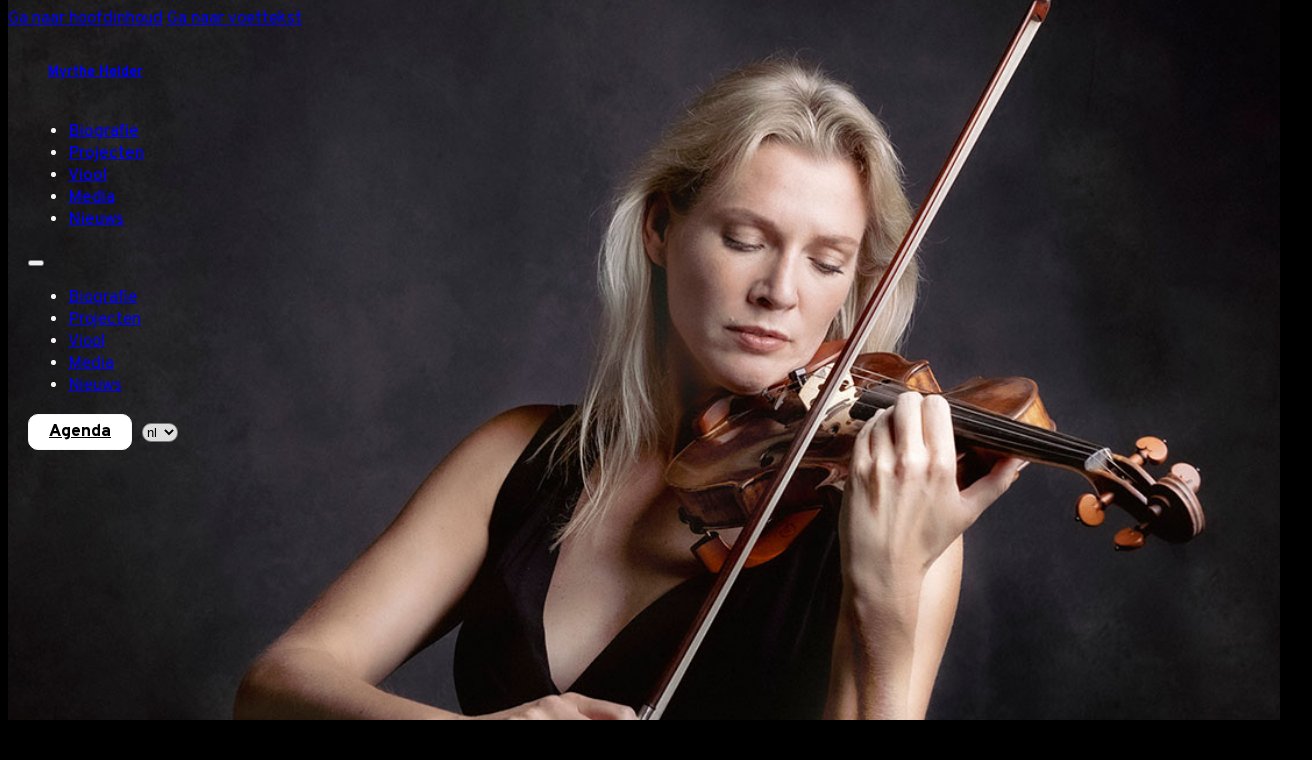

--- FILE ---
content_type: text/html; charset=UTF-8
request_url: https://www.myrthehelder.nl/
body_size: 9377
content:
<!DOCTYPE html>
<html lang="nl-NL">
<head>
<meta charset="UTF-8">
<meta name="viewport" content="width=device-width, initial-scale=1">
<title>Myrthe Helder</title>
<meta name='robots' content='max-image-preview:large' />
<link rel="alternate" href="https://www.myrthehelder.nl/" hreflang="nl" />
<link rel="alternate" href="https://www.myrthehelder.nl/en/home-english/" hreflang="en" />
<link rel='dns-prefetch' href='//fonts.googleapis.com' />
<link rel="alternate" type="application/rss+xml" title="Myrthe Helder &raquo; feed" href="https://www.myrthehelder.nl/feed/" />
<link rel="alternate" type="application/rss+xml" title="Myrthe Helder &raquo; reacties feed" href="https://www.myrthehelder.nl/comments/feed/" />
<link rel="alternate" title="oEmbed (JSON)" type="application/json+oembed" href="https://www.myrthehelder.nl/wp-json/oembed/1.0/embed?url=https%3A%2F%2Fwww.myrthehelder.nl%2F&#038;lang=nl" />
<link rel="alternate" title="oEmbed (XML)" type="text/xml+oembed" href="https://www.myrthehelder.nl/wp-json/oembed/1.0/embed?url=https%3A%2F%2Fwww.myrthehelder.nl%2F&#038;format=xml&#038;lang=nl" />
<link rel="preconnect" href="https://fonts.gstatic.com/" crossorigin><style id='wp-img-auto-sizes-contain-inline-css'>
img:is([sizes=auto i],[sizes^="auto," i]){contain-intrinsic-size:3000px 1500px}
/*# sourceURL=wp-img-auto-sizes-contain-inline-css */
</style>
<style id='wp-emoji-styles-inline-css'>

	img.wp-smiley, img.emoji {
		display: inline !important;
		border: none !important;
		box-shadow: none !important;
		height: 1em !important;
		width: 1em !important;
		margin: 0 0.07em !important;
		vertical-align: -0.1em !important;
		background: none !important;
		padding: 0 !important;
	}
/*# sourceURL=wp-emoji-styles-inline-css */
</style>
<style id='classic-theme-styles-inline-css'>
/*! This file is auto-generated */
.wp-block-button__link{color:#fff;background-color:#32373c;border-radius:9999px;box-shadow:none;text-decoration:none;padding:calc(.667em + 2px) calc(1.333em + 2px);font-size:1.125em}.wp-block-file__button{background:#32373c;color:#fff;text-decoration:none}
/*# sourceURL=/wp-includes/css/classic-themes.min.css */
</style>
<link rel='stylesheet' id='mc4wp-form-themes-css' href='https://www.myrthehelder.nl/wp-content/plugins/mailchimp-for-wp/assets/css/form-themes.css?ver=4.10.9' media='all' />
<link rel='stylesheet' id='bricks-frontend-css' href='https://www.myrthehelder.nl/wp-content/themes/bricks/assets/css/frontend-layer.min.css?ver=1762783402' media='all' />
<link rel='stylesheet' id='bricks-polylang-css' href='https://www.myrthehelder.nl/wp-content/themes/bricks/assets/css/integrations/polylang.min.css?ver=1762783402' media='all' />
<style id='bricks-frontend-inline-inline-css'>
:root {} body {font-family: "Overpass"; font-size: 17px; color: var(--bricks-color-250cd1)} .brx-boxed {max-width: 94%} .brx-boxed #brx-header.brx-sticky {max-width: 94%; margin-left: auto; margin-right: auto} html {background-color: var(--bricks-color-kjokal)} body {background: none}:root {--bricks-color-917681: #f5f5f5;--bricks-color-071d6a: #e0e0e0;--bricks-color-cf5d23: #9e9e9e;--bricks-color-098037: #616161;--bricks-color-cc4426: #424242;--bricks-color-250cd1: #212121;--bricks-color-779911: #ffeb3b;--bricks-color-97efb6: #ffc107;--bricks-color-c0d4e4: #ff9800;--bricks-color-a9a390: #ff5722;--bricks-color-18d907: #f44336;--bricks-color-2bc802: #9c27b0;--bricks-color-5398ab: #2196f3;--bricks-color-448209: #03a9f4;--bricks-color-b6915f: #81D4FA;--bricks-color-e2252f: #4caf50;--bricks-color-4e760a: #8bc34a;--bricks-color-2c7bb9: #cddc39;--bricks-color-jufiyx: #ffffff;--bricks-color-kjokal: #000000;}#brxe-tkqmyl {margin-left: 20px}@media (max-width: 767px) {#brxe-tkqmyl {margin-left: 0}}#brxe-ukeamm {display: flex; flex-direction: row; align-items: center}@layer bricks {@media (max-width: 767px) {#brxe-tljgfp .bricks-nav-menu-wrapper { display: none; }#brxe-tljgfp .bricks-mobile-menu-toggle { display: block; }}}#brxe-tljgfp .bricks-nav-menu {flex-direction: row}#brxe-tljgfp .bricks-nav-menu > li > a {font-weight: 500}#brxe-tljgfp .bricks-nav-menu > li > .brx-submenu-toggle > * {font-weight: 500}#brxe-tljgfp .bricks-nav-menu .current-menu-item > a {text-decoration: underline}#brxe-tljgfp .bricks-nav-menu .current-menu-item > .brx-submenu-toggle > * {text-decoration: underline}#brxe-tljgfp .bricks-nav-menu > .current-menu-parent > a {text-decoration: underline}#brxe-tljgfp .bricks-nav-menu > .current-menu-parent > .brx-submenu-toggle > * {text-decoration: underline}#brxe-tljgfp .bricks-nav-menu > .current-menu-ancestor > a {text-decoration: underline}#brxe-tljgfp .bricks-nav-menu > .current-menu-ancestor > .brx-submenu-toggle > * {text-decoration: underline}@media (max-width: 991px) {#brxe-tljgfp .bricks-nav-menu > li {margin-right: 10px; margin-left: 10px}}@media (max-width: 767px) {#brxe-tljgfp .bricks-mobile-menu-wrapper {justify-content: center; width: 100vw; align-items: center; text-align: center}#brxe-tljgfp .bricks-mobile-menu-toggle {color: var(--bricks-color-jufiyx)}#brxe-tljgfp .bricks-mobile-menu-wrapper:before {background-color: var(--bricks-color-5398ab)}#brxe-tljgfp .bricks-mobile-menu > li > a {color: #ffffff; text-transform: capitalize; font-family: "Poppins"; font-weight: 600; font-size: 20px}#brxe-tljgfp .bricks-mobile-menu > li > .brx-submenu-toggle > * {color: #ffffff; text-transform: capitalize; font-family: "Poppins"; font-weight: 600; font-size: 20px}#brxe-tljgfp .bricks-mobile-menu [aria-current="page"] {color: #072027}#brxe-tljgfp .bricks-mobile-menu [aria-current="page"] + button {color: #072027}#brxe-tljgfp .bricks-mobile-menu > .current-menu-item > a {color: #072027}#brxe-tljgfp .bricks-mobile-menu > .current-menu-parent > a {color: #072027}#brxe-tljgfp .bricks-mobile-menu > .current-menu-item > .brx-submenu-toggle > * {color: #072027}#brxe-tljgfp .bricks-mobile-menu > .current-menu-parent > .brx-submenu-toggle > * {color: #072027}#brxe-tljgfp .bricks-mobile-menu-wrapper .brx-submenu-toggle {justify-content: center}#brxe-tljgfp .bricks-mobile-menu-wrapper a {width: auto}#brxe-tljgfp {margin-right: 20px; margin-left: 0; display: none}}#brxe-hkpuvt {padding-top: 6px; padding-right: 20px; padding-bottom: 6px; padding-left: 20px; border: 1px solid var(--bricks-color-917681); border-radius: 10px; background-color: var(--bricks-color-jufiyx); font-weight: 800; color: var(--bricks-color-kjokal); margin-right: 10px}@media (max-width: 767px) {#brxe-hkpuvt {display: none}}#brxe-flbhty select {border-radius: 10px}@media (max-width: 767px) {#brxe-flbhty {display: none}}@layer bricks {@media (max-width: 767px) {#brxe-mjcvqs .bricks-nav-menu-wrapper { display: none; }#brxe-mjcvqs .bricks-mobile-menu-toggle { display: block; }}}#brxe-mjcvqs .bricks-nav-menu {flex-direction: row}#brxe-mjcvqs .bricks-nav-menu > li > a {font-weight: 500}#brxe-mjcvqs .bricks-nav-menu > li > .brx-submenu-toggle > * {font-weight: 500}#brxe-mjcvqs .bricks-nav-menu .current-menu-item > a {text-decoration: underline}#brxe-mjcvqs .bricks-nav-menu .current-menu-item > .brx-submenu-toggle > * {text-decoration: underline}#brxe-mjcvqs .bricks-nav-menu > .current-menu-parent > a {text-decoration: underline}#brxe-mjcvqs .bricks-nav-menu > .current-menu-parent > .brx-submenu-toggle > * {text-decoration: underline}#brxe-mjcvqs .bricks-nav-menu > .current-menu-ancestor > a {text-decoration: underline}#brxe-mjcvqs .bricks-nav-menu > .current-menu-ancestor > .brx-submenu-toggle > * {text-decoration: underline}#brxe-mjcvqs {display: none}@media (max-width: 991px) {#brxe-mjcvqs .bricks-nav-menu > li {margin-right: 10px; margin-left: 10px}}@media (max-width: 767px) {#brxe-mjcvqs .bricks-mobile-menu-wrapper {justify-content: center; width: 100vw; align-items: center; text-align: center}#brxe-mjcvqs .bricks-mobile-menu-toggle {color: var(--bricks-color-jufiyx)}#brxe-mjcvqs .bricks-mobile-menu-wrapper:before {background-color: var(--bricks-color-5398ab)}#brxe-mjcvqs .bricks-mobile-menu > li > a {color: #ffffff; text-transform: capitalize; font-family: "Poppins"; font-weight: 600; font-size: 20px}#brxe-mjcvqs .bricks-mobile-menu > li > .brx-submenu-toggle > * {color: #ffffff; text-transform: capitalize; font-family: "Poppins"; font-weight: 600; font-size: 20px}#brxe-mjcvqs .bricks-mobile-menu [aria-current="page"] {color: #072027}#brxe-mjcvqs .bricks-mobile-menu [aria-current="page"] + button {color: #072027}#brxe-mjcvqs .bricks-mobile-menu > .current-menu-item > a {color: #072027}#brxe-mjcvqs .bricks-mobile-menu > .current-menu-parent > a {color: #072027}#brxe-mjcvqs .bricks-mobile-menu > .current-menu-item > .brx-submenu-toggle > * {color: #072027}#brxe-mjcvqs .bricks-mobile-menu > .current-menu-parent > .brx-submenu-toggle > * {color: #072027}#brxe-mjcvqs .bricks-mobile-menu-wrapper .brx-submenu-toggle {justify-content: center}#brxe-mjcvqs .bricks-mobile-menu-wrapper a {width: auto}#brxe-mjcvqs {margin-right: 0; margin-left: 15px; display: flex}}#brxe-cyfjui {display: flex; align-items: center}#brxe-xtxfbf {flex-direction: row; justify-content: space-between; align-items: center}@media (max-width: 767px) {#brxe-xtxfbf {flex-wrap: nowrap}}#brxe-whudxv {align-self: stretch !important; width: 100%; padding-top: 10px; padding-right: 20px; padding-bottom: 10px; padding-left: 20px; color: var(--bricks-color-917681)}@media (max-width: 478px) {#brxe-whudxv {z-index: 999}}#brxe-dgjdkb {height: 110vh; width: 100vw}#brxe-emjksv:not(.tag), #brxe-emjksv img {object-fit: cover}#brxe-emjksv {position: fixed; top: 0px; width: 100%; z-index: -1; height: 129vh}#brxe-vbwyrx {color: var(--bricks-color-917681)}@media (max-width: 478px) {#brxe-cqcynp {display: flex; flex-direction: column; align-items: center}}#brxe-inymsk {margin-bottom: 10px}#brxe-yjtujb {display: flex; flex-direction: column; align-items: flex-end; color: var(--bricks-color-917681)}@media (max-width: 478px) {#brxe-yjtujb {align-items: center; margin-bottom: 75px}}#brxe-jtaazh {flex-direction: row; justify-content: space-between; padding-top: 75px; padding-right: 20px; padding-bottom: 100px; padding-left: 20px}@media (max-width: 478px) {#brxe-jtaazh {flex-direction: column-reverse; align-items: center}}#brx-header.brx-sticky.scrolling > .brxe-section,#brx-header.brx-sticky.scrolling > .brxe-container,#brx-header.brx-sticky.scrolling > .brxe-block,#brx-header.brx-sticky.scrolling > .brxe-div {background-color: var(--bricks-color-kjokal)}
/*# sourceURL=bricks-frontend-inline-inline-css */
</style>
<link rel='stylesheet' id='bricks-google-fonts-css' href='https://fonts.googleapis.com/css2?family=Overpass:ital,wght@0,100;0,200;0,300;0,400;0,500;0,600;0,700;0,800;0,900;1,100;1,200;1,300;1,400;1,500;1,600;1,700;1,800;1,900&#038;display=swap&#038;family=Poppins:ital,wght@0,100;0,200;0,300;0,400;0,500;0,600;0,700;0,800;0,900;1,100;1,200;1,300;1,400;1,500;1,600;1,700;1,800;1,900&#038;display=swap' media='all' />
<link rel="https://api.w.org/" href="https://www.myrthehelder.nl/wp-json/" /><link rel="alternate" title="JSON" type="application/json" href="https://www.myrthehelder.nl/wp-json/wp/v2/pages/4064" /><link rel="EditURI" type="application/rsd+xml" title="RSD" href="https://www.myrthehelder.nl/xmlrpc.php?rsd" />
<meta name="generator" content="WordPress 6.9" />
<link rel="canonical" href="https://www.myrthehelder.nl/" />
<link rel='shortlink' href='https://www.myrthehelder.nl/' />
<link rel="icon" href="https://www.myrthehelder.nl/wp-content/uploads/2023/01/cropped-mh-favicon-1-32x32.png" sizes="32x32" />
<link rel="icon" href="https://www.myrthehelder.nl/wp-content/uploads/2023/01/cropped-mh-favicon-1-192x192.png" sizes="192x192" />
<link rel="apple-touch-icon" href="https://www.myrthehelder.nl/wp-content/uploads/2023/01/cropped-mh-favicon-1-180x180.png" />
<meta name="msapplication-TileImage" content="https://www.myrthehelder.nl/wp-content/uploads/2023/01/cropped-mh-favicon-1-270x270.png" />

<meta property="og:url" content="https://www.myrthehelder.nl" />
<meta property="og:site_name" content="Myrthe Helder" />
<meta property="og:title" content="Home" />
<meta property="og:type" content="website" />
<style id='global-styles-inline-css'>
:root{--wp--preset--aspect-ratio--square: 1;--wp--preset--aspect-ratio--4-3: 4/3;--wp--preset--aspect-ratio--3-4: 3/4;--wp--preset--aspect-ratio--3-2: 3/2;--wp--preset--aspect-ratio--2-3: 2/3;--wp--preset--aspect-ratio--16-9: 16/9;--wp--preset--aspect-ratio--9-16: 9/16;--wp--preset--color--black: #000000;--wp--preset--color--cyan-bluish-gray: #abb8c3;--wp--preset--color--white: #ffffff;--wp--preset--color--pale-pink: #f78da7;--wp--preset--color--vivid-red: #cf2e2e;--wp--preset--color--luminous-vivid-orange: #ff6900;--wp--preset--color--luminous-vivid-amber: #fcb900;--wp--preset--color--light-green-cyan: #7bdcb5;--wp--preset--color--vivid-green-cyan: #00d084;--wp--preset--color--pale-cyan-blue: #8ed1fc;--wp--preset--color--vivid-cyan-blue: #0693e3;--wp--preset--color--vivid-purple: #9b51e0;--wp--preset--gradient--vivid-cyan-blue-to-vivid-purple: linear-gradient(135deg,rgb(6,147,227) 0%,rgb(155,81,224) 100%);--wp--preset--gradient--light-green-cyan-to-vivid-green-cyan: linear-gradient(135deg,rgb(122,220,180) 0%,rgb(0,208,130) 100%);--wp--preset--gradient--luminous-vivid-amber-to-luminous-vivid-orange: linear-gradient(135deg,rgb(252,185,0) 0%,rgb(255,105,0) 100%);--wp--preset--gradient--luminous-vivid-orange-to-vivid-red: linear-gradient(135deg,rgb(255,105,0) 0%,rgb(207,46,46) 100%);--wp--preset--gradient--very-light-gray-to-cyan-bluish-gray: linear-gradient(135deg,rgb(238,238,238) 0%,rgb(169,184,195) 100%);--wp--preset--gradient--cool-to-warm-spectrum: linear-gradient(135deg,rgb(74,234,220) 0%,rgb(151,120,209) 20%,rgb(207,42,186) 40%,rgb(238,44,130) 60%,rgb(251,105,98) 80%,rgb(254,248,76) 100%);--wp--preset--gradient--blush-light-purple: linear-gradient(135deg,rgb(255,206,236) 0%,rgb(152,150,240) 100%);--wp--preset--gradient--blush-bordeaux: linear-gradient(135deg,rgb(254,205,165) 0%,rgb(254,45,45) 50%,rgb(107,0,62) 100%);--wp--preset--gradient--luminous-dusk: linear-gradient(135deg,rgb(255,203,112) 0%,rgb(199,81,192) 50%,rgb(65,88,208) 100%);--wp--preset--gradient--pale-ocean: linear-gradient(135deg,rgb(255,245,203) 0%,rgb(182,227,212) 50%,rgb(51,167,181) 100%);--wp--preset--gradient--electric-grass: linear-gradient(135deg,rgb(202,248,128) 0%,rgb(113,206,126) 100%);--wp--preset--gradient--midnight: linear-gradient(135deg,rgb(2,3,129) 0%,rgb(40,116,252) 100%);--wp--preset--font-size--small: 13px;--wp--preset--font-size--medium: 20px;--wp--preset--font-size--large: 36px;--wp--preset--font-size--x-large: 42px;--wp--preset--spacing--20: 0.44rem;--wp--preset--spacing--30: 0.67rem;--wp--preset--spacing--40: 1rem;--wp--preset--spacing--50: 1.5rem;--wp--preset--spacing--60: 2.25rem;--wp--preset--spacing--70: 3.38rem;--wp--preset--spacing--80: 5.06rem;--wp--preset--shadow--natural: 6px 6px 9px rgba(0, 0, 0, 0.2);--wp--preset--shadow--deep: 12px 12px 50px rgba(0, 0, 0, 0.4);--wp--preset--shadow--sharp: 6px 6px 0px rgba(0, 0, 0, 0.2);--wp--preset--shadow--outlined: 6px 6px 0px -3px rgb(255, 255, 255), 6px 6px rgb(0, 0, 0);--wp--preset--shadow--crisp: 6px 6px 0px rgb(0, 0, 0);}:where(.is-layout-flex){gap: 0.5em;}:where(.is-layout-grid){gap: 0.5em;}body .is-layout-flex{display: flex;}.is-layout-flex{flex-wrap: wrap;align-items: center;}.is-layout-flex > :is(*, div){margin: 0;}body .is-layout-grid{display: grid;}.is-layout-grid > :is(*, div){margin: 0;}:where(.wp-block-columns.is-layout-flex){gap: 2em;}:where(.wp-block-columns.is-layout-grid){gap: 2em;}:where(.wp-block-post-template.is-layout-flex){gap: 1.25em;}:where(.wp-block-post-template.is-layout-grid){gap: 1.25em;}.has-black-color{color: var(--wp--preset--color--black) !important;}.has-cyan-bluish-gray-color{color: var(--wp--preset--color--cyan-bluish-gray) !important;}.has-white-color{color: var(--wp--preset--color--white) !important;}.has-pale-pink-color{color: var(--wp--preset--color--pale-pink) !important;}.has-vivid-red-color{color: var(--wp--preset--color--vivid-red) !important;}.has-luminous-vivid-orange-color{color: var(--wp--preset--color--luminous-vivid-orange) !important;}.has-luminous-vivid-amber-color{color: var(--wp--preset--color--luminous-vivid-amber) !important;}.has-light-green-cyan-color{color: var(--wp--preset--color--light-green-cyan) !important;}.has-vivid-green-cyan-color{color: var(--wp--preset--color--vivid-green-cyan) !important;}.has-pale-cyan-blue-color{color: var(--wp--preset--color--pale-cyan-blue) !important;}.has-vivid-cyan-blue-color{color: var(--wp--preset--color--vivid-cyan-blue) !important;}.has-vivid-purple-color{color: var(--wp--preset--color--vivid-purple) !important;}.has-black-background-color{background-color: var(--wp--preset--color--black) !important;}.has-cyan-bluish-gray-background-color{background-color: var(--wp--preset--color--cyan-bluish-gray) !important;}.has-white-background-color{background-color: var(--wp--preset--color--white) !important;}.has-pale-pink-background-color{background-color: var(--wp--preset--color--pale-pink) !important;}.has-vivid-red-background-color{background-color: var(--wp--preset--color--vivid-red) !important;}.has-luminous-vivid-orange-background-color{background-color: var(--wp--preset--color--luminous-vivid-orange) !important;}.has-luminous-vivid-amber-background-color{background-color: var(--wp--preset--color--luminous-vivid-amber) !important;}.has-light-green-cyan-background-color{background-color: var(--wp--preset--color--light-green-cyan) !important;}.has-vivid-green-cyan-background-color{background-color: var(--wp--preset--color--vivid-green-cyan) !important;}.has-pale-cyan-blue-background-color{background-color: var(--wp--preset--color--pale-cyan-blue) !important;}.has-vivid-cyan-blue-background-color{background-color: var(--wp--preset--color--vivid-cyan-blue) !important;}.has-vivid-purple-background-color{background-color: var(--wp--preset--color--vivid-purple) !important;}.has-black-border-color{border-color: var(--wp--preset--color--black) !important;}.has-cyan-bluish-gray-border-color{border-color: var(--wp--preset--color--cyan-bluish-gray) !important;}.has-white-border-color{border-color: var(--wp--preset--color--white) !important;}.has-pale-pink-border-color{border-color: var(--wp--preset--color--pale-pink) !important;}.has-vivid-red-border-color{border-color: var(--wp--preset--color--vivid-red) !important;}.has-luminous-vivid-orange-border-color{border-color: var(--wp--preset--color--luminous-vivid-orange) !important;}.has-luminous-vivid-amber-border-color{border-color: var(--wp--preset--color--luminous-vivid-amber) !important;}.has-light-green-cyan-border-color{border-color: var(--wp--preset--color--light-green-cyan) !important;}.has-vivid-green-cyan-border-color{border-color: var(--wp--preset--color--vivid-green-cyan) !important;}.has-pale-cyan-blue-border-color{border-color: var(--wp--preset--color--pale-cyan-blue) !important;}.has-vivid-cyan-blue-border-color{border-color: var(--wp--preset--color--vivid-cyan-blue) !important;}.has-vivid-purple-border-color{border-color: var(--wp--preset--color--vivid-purple) !important;}.has-vivid-cyan-blue-to-vivid-purple-gradient-background{background: var(--wp--preset--gradient--vivid-cyan-blue-to-vivid-purple) !important;}.has-light-green-cyan-to-vivid-green-cyan-gradient-background{background: var(--wp--preset--gradient--light-green-cyan-to-vivid-green-cyan) !important;}.has-luminous-vivid-amber-to-luminous-vivid-orange-gradient-background{background: var(--wp--preset--gradient--luminous-vivid-amber-to-luminous-vivid-orange) !important;}.has-luminous-vivid-orange-to-vivid-red-gradient-background{background: var(--wp--preset--gradient--luminous-vivid-orange-to-vivid-red) !important;}.has-very-light-gray-to-cyan-bluish-gray-gradient-background{background: var(--wp--preset--gradient--very-light-gray-to-cyan-bluish-gray) !important;}.has-cool-to-warm-spectrum-gradient-background{background: var(--wp--preset--gradient--cool-to-warm-spectrum) !important;}.has-blush-light-purple-gradient-background{background: var(--wp--preset--gradient--blush-light-purple) !important;}.has-blush-bordeaux-gradient-background{background: var(--wp--preset--gradient--blush-bordeaux) !important;}.has-luminous-dusk-gradient-background{background: var(--wp--preset--gradient--luminous-dusk) !important;}.has-pale-ocean-gradient-background{background: var(--wp--preset--gradient--pale-ocean) !important;}.has-electric-grass-gradient-background{background: var(--wp--preset--gradient--electric-grass) !important;}.has-midnight-gradient-background{background: var(--wp--preset--gradient--midnight) !important;}.has-small-font-size{font-size: var(--wp--preset--font-size--small) !important;}.has-medium-font-size{font-size: var(--wp--preset--font-size--medium) !important;}.has-large-font-size{font-size: var(--wp--preset--font-size--large) !important;}.has-x-large-font-size{font-size: var(--wp--preset--font-size--x-large) !important;}
/*# sourceURL=global-styles-inline-css */
</style>
</head>

<body class="home wp-singular page-template-default page page-id-4064 wp-theme-bricks brx-body bricks-is-frontend wp-embed-responsive brx-wide">		<a class="skip-link" href="#brx-content">Ga naar hoofdinhoud</a>

					<a class="skip-link" href="#brx-footer">Ga naar voettekst</a>
			<header id="brx-header" class="brx-sticky"><div id="brxe-whudxv" class="brxe-container bricks-lazy-hidden"><div id="brxe-xtxfbf" class="brxe-container bricks-lazy-hidden"><div id="brxe-ukeamm" class="brxe-div bricks-lazy-hidden"><h5 id="brxe-tkqmyl" class="brxe-heading"><a href="https://www.myrthehelder.nl/" aria-current="page">Myrthe Helder</a></h5></div><div id="brxe-tljgfp" data-script-id="tljgfp" class="brxe-nav-menu"><nav class="bricks-nav-menu-wrapper mobile_landscape"><ul id="menu-menu-nl" class="bricks-nav-menu"><li id="menu-item-4087" class="menu-item menu-item-type-post_type menu-item-object-page menu-item-4087 bricks-menu-item"><a href="https://www.myrthehelder.nl/biografie/">Biografie</a></li>
<li id="menu-item-4085" class="menu-item menu-item-type-post_type menu-item-object-page menu-item-4085 bricks-menu-item"><a href="https://www.myrthehelder.nl/projecten/">Projecten</a></li>
<li id="menu-item-4091" class="menu-item menu-item-type-post_type menu-item-object-page menu-item-4091 bricks-menu-item"><a href="https://www.myrthehelder.nl/viool/">Viool</a></li>
<li id="menu-item-4088" class="menu-item menu-item-type-post_type menu-item-object-page menu-item-4088 bricks-menu-item"><a href="https://www.myrthehelder.nl/media/">Media</a></li>
<li id="menu-item-4089" class="menu-item menu-item-type-post_type menu-item-object-page menu-item-4089 bricks-menu-item"><a href="https://www.myrthehelder.nl/nieuws/">Nieuws</a></li>
</ul></nav>			<button class="bricks-mobile-menu-toggle" aria-haspopup="true" aria-label="Open mobiel menu" aria-expanded="false">
				<span class="bar-top"></span>
				<span class="bar-center"></span>
				<span class="bar-bottom"></span>
			</button>
			<nav class="bricks-mobile-menu-wrapper left"><ul id="menu-menu-nl-1" class="bricks-mobile-menu"><li class="menu-item menu-item-type-post_type menu-item-object-page menu-item-4087 bricks-menu-item"><a href="https://www.myrthehelder.nl/biografie/">Biografie</a></li>
<li class="menu-item menu-item-type-post_type menu-item-object-page menu-item-4085 bricks-menu-item"><a href="https://www.myrthehelder.nl/projecten/">Projecten</a></li>
<li class="menu-item menu-item-type-post_type menu-item-object-page menu-item-4091 bricks-menu-item"><a href="https://www.myrthehelder.nl/viool/">Viool</a></li>
<li class="menu-item menu-item-type-post_type menu-item-object-page menu-item-4088 bricks-menu-item"><a href="https://www.myrthehelder.nl/media/">Media</a></li>
<li class="menu-item menu-item-type-post_type menu-item-object-page menu-item-4089 bricks-menu-item"><a href="https://www.myrthehelder.nl/nieuws/">Nieuws</a></li>
</ul></nav><div class="bricks-mobile-menu-overlay"></div></div><div id="brxe-cyfjui" class="brxe-div bricks-lazy-hidden"><a id="brxe-hkpuvt" class="brxe-text-basic" href="https://www.myrthehelder.nl/agenda/">Agenda</a><div id="brxe-flbhty" class="brxe-polylang-language-switcher"><select name="lang_choice_1" id="lang_choice_1" class="pll-switcher-select">
	<option value="https://www.myrthehelder.nl/" lang="nl-NL" selected='selected' data-lang="{&quot;id&quot;:0,&quot;name&quot;:&quot;nl&quot;,&quot;slug&quot;:&quot;nl&quot;,&quot;dir&quot;:0}">nl</option>
	<option value="https://www.myrthehelder.nl/en/home-english/" lang="en-GB" data-lang="{&quot;id&quot;:0,&quot;name&quot;:&quot;en&quot;,&quot;slug&quot;:&quot;en&quot;,&quot;dir&quot;:0}">en</option>

</select>
<script>
					document.getElementById( "lang_choice_1" ).addEventListener( "change", function ( event ) { location.href = event.currentTarget.value; } )
				</script></div><div id="brxe-mjcvqs" data-script-id="mjcvqs" class="brxe-nav-menu"><nav class="bricks-nav-menu-wrapper mobile_landscape"><ul id="menu-menu-nl-agenda" class="bricks-nav-menu"><li id="menu-item-4097" class="menu-item menu-item-type-post_type menu-item-object-page menu-item-4097 bricks-menu-item"><a href="https://www.myrthehelder.nl/agenda/">Agenda</a></li>
<li id="menu-item-4096" class="menu-item menu-item-type-post_type menu-item-object-page menu-item-4096 bricks-menu-item"><a href="https://www.myrthehelder.nl/biografie/">Biografie</a></li>
<li id="menu-item-4093" class="menu-item menu-item-type-post_type menu-item-object-page menu-item-4093 bricks-menu-item"><a href="https://www.myrthehelder.nl/projecten/">Projecten</a></li>
<li id="menu-item-4092" class="menu-item menu-item-type-post_type menu-item-object-page menu-item-4092 bricks-menu-item"><a href="https://www.myrthehelder.nl/viool/">Viool</a></li>
<li id="menu-item-4095" class="menu-item menu-item-type-post_type menu-item-object-page menu-item-4095 bricks-menu-item"><a href="https://www.myrthehelder.nl/media/">Media</a></li>
<li id="menu-item-4094" class="menu-item menu-item-type-post_type menu-item-object-page menu-item-4094 bricks-menu-item"><a href="https://www.myrthehelder.nl/nieuws/">Nieuws</a></li>
<li id="menu-item-4536-nl" class="lang-item lang-item-12 lang-item-nl current-lang lang-item-first menu-item menu-item-type-custom menu-item-object-custom current_page_item menu-item-home menu-item-4536-nl bricks-menu-item"><a href="https://www.myrthehelder.nl/" hreflang="nl-NL" lang="nl-NL"><img src="[data-uri]" alt="" width="16" height="11" style="width: 16px; height: 11px;" /><span style="margin-left:0.3em;">Nederlands</span></a></li>
<li id="menu-item-4536-en" class="lang-item lang-item-24 lang-item-en menu-item menu-item-type-custom menu-item-object-custom menu-item-4536-en bricks-menu-item"><a href="https://www.myrthehelder.nl/en/home-english/" hreflang="en-GB" lang="en-GB"><img src="[data-uri]" alt="" width="16" height="11" style="width: 16px; height: 11px;" /><span style="margin-left:0.3em;">English</span></a></li>
</ul></nav>			<button class="bricks-mobile-menu-toggle" aria-haspopup="true" aria-label="Open mobiel menu" aria-expanded="false">
				<span class="bar-top"></span>
				<span class="bar-center"></span>
				<span class="bar-bottom"></span>
			</button>
			<nav class="bricks-mobile-menu-wrapper left"><ul id="menu-menu-nl-agenda-1" class="bricks-mobile-menu"><li class="menu-item menu-item-type-post_type menu-item-object-page menu-item-4097 bricks-menu-item"><a href="https://www.myrthehelder.nl/agenda/">Agenda</a></li>
<li class="menu-item menu-item-type-post_type menu-item-object-page menu-item-4096 bricks-menu-item"><a href="https://www.myrthehelder.nl/biografie/">Biografie</a></li>
<li class="menu-item menu-item-type-post_type menu-item-object-page menu-item-4093 bricks-menu-item"><a href="https://www.myrthehelder.nl/projecten/">Projecten</a></li>
<li class="menu-item menu-item-type-post_type menu-item-object-page menu-item-4092 bricks-menu-item"><a href="https://www.myrthehelder.nl/viool/">Viool</a></li>
<li class="menu-item menu-item-type-post_type menu-item-object-page menu-item-4095 bricks-menu-item"><a href="https://www.myrthehelder.nl/media/">Media</a></li>
<li class="menu-item menu-item-type-post_type menu-item-object-page menu-item-4094 bricks-menu-item"><a href="https://www.myrthehelder.nl/nieuws/">Nieuws</a></li>
<li class="lang-item lang-item-12 lang-item-nl current-lang lang-item-first menu-item menu-item-type-custom menu-item-object-custom current_page_item menu-item-home menu-item-4536-nl bricks-menu-item"><a href="https://www.myrthehelder.nl/" hreflang="nl-NL" lang="nl-NL"><img src="[data-uri]" alt="" width="16" height="11" style="width: 16px; height: 11px;" /><span style="margin-left:0.3em;">Nederlands</span></a></li>
<li class="lang-item lang-item-24 lang-item-en menu-item menu-item-type-custom menu-item-object-custom menu-item-4536-en bricks-menu-item"><a href="https://www.myrthehelder.nl/en/home-english/" hreflang="en-GB" lang="en-GB"><img src="[data-uri]" alt="" width="16" height="11" style="width: 16px; height: 11px;" /><span style="margin-left:0.3em;">English</span></a></li>
</ul></nav><div class="bricks-mobile-menu-overlay"></div></div></div></div></div></header><main id="brx-content"><section id="brxe-kldelc" class="brxe-section bricks-lazy-hidden"><div id="brxe-dgjdkb" class="brxe-container bricks-lazy-hidden"></div></section><img width="1100" height="880" src="https://www.myrthehelder.nl/wp-content/uploads/2023/05/2021-Myrthe-portretten-website2394-Edit.jpg" class="brxe-image css-filter size-full" alt="" id="brxe-emjksv" loading="eager" decoding="async" fetchpriority="high" srcset="https://www.myrthehelder.nl/wp-content/uploads/2023/05/2021-Myrthe-portretten-website2394-Edit.jpg 1100w, https://www.myrthehelder.nl/wp-content/uploads/2023/05/2021-Myrthe-portretten-website2394-Edit-300x240.jpg 300w, https://www.myrthehelder.nl/wp-content/uploads/2023/05/2021-Myrthe-portretten-website2394-Edit-1024x819.jpg 1024w, https://www.myrthehelder.nl/wp-content/uploads/2023/05/2021-Myrthe-portretten-website2394-Edit-768x614.jpg 768w" sizes="(max-width: 1100px) 100vw, 1100px" /></main><footer id="brx-footer"><section id="brxe-svgtnt" class="brxe-section bricks-lazy-hidden"><div id="brxe-jtaazh" class="brxe-container bricks-lazy-hidden"><div id="brxe-cqcynp" class="brxe-div bricks-lazy-hidden"><h5 id="brxe-vbwyrx" class="brxe-heading">Blijf of de hoogte:</h5><div id="brxe-gpskgp" class="brxe-shortcode"><script>(function() {
	window.mc4wp = window.mc4wp || {
		listeners: [],
		forms: {
			on: function(evt, cb) {
				window.mc4wp.listeners.push(
					{
						event   : evt,
						callback: cb
					}
				);
			}
		}
	}
})();
</script><!-- Mailchimp for WordPress v4.10.9 - https://wordpress.org/plugins/mailchimp-for-wp/ --><form id="mc4wp-form-1" class="mc4wp-form mc4wp-form-1907 mc4wp-form-theme mc4wp-form-theme-dark" method="post" data-id="1907" data-name="Mailing Subscribe" ><div class="mc4wp-form-fields"><p>
  <input type="email" name="EMAIL" placeholder="Email" required />
</p>
<p>
    <input type="submit" value="Subscribe">
</p></div><label style="display: none !important;">Laat dit veld leeg als je een mens bent: <input type="text" name="_mc4wp_honeypot" value="" tabindex="-1" autocomplete="off" /></label><input type="hidden" name="_mc4wp_timestamp" value="1765076341" /><input type="hidden" name="_mc4wp_form_id" value="1907" /><input type="hidden" name="_mc4wp_form_element_id" value="mc4wp-form-1" /><div class="mc4wp-response"></div></form><!-- / Mailchimp for WordPress Plugin --></div></div><div id="brxe-yjtujb" class="brxe-div bricks-lazy-hidden"><h5 id="brxe-inymsk" class="brxe-heading">Contact:</h5><div id="brxe-zrpzxr" class="brxe-text-basic">‭+31 6 14 68 05 66</div><a id="brxe-tdmgoc" class="brxe-text-basic" href="mailto:info@myrthehelder.nl">info@myrthehelder.nl</a><a id="brxe-xcasex" class="brxe-text-basic" href="https://www.bybishop.com">website bybishop</a><a id="brxe-zgvujn" class="brxe-text-basic" href="https://robvandamfoto.nl/">foto's door Rob van Dam</a></div></div></section></footer><script type="speculationrules">
{"prefetch":[{"source":"document","where":{"and":[{"href_matches":"/*"},{"not":{"href_matches":["/wp-*.php","/wp-admin/*","/wp-content/uploads/*","/wp-content/*","/wp-content/plugins/*","/wp-content/themes/bricks/*","/*\\?(.+)"]}},{"not":{"selector_matches":"a[rel~=\"nofollow\"]"}},{"not":{"selector_matches":".no-prefetch, .no-prefetch a"}}]},"eagerness":"conservative"}]}
</script>
<script>(function() {function maybePrefixUrlField () {
  const value = this.value.trim()
  if (value !== '' && value.indexOf('http') !== 0) {
    this.value = 'http://' + value
  }
}

const urlFields = document.querySelectorAll('.mc4wp-form input[type="url"]')
for (let j = 0; j < urlFields.length; j++) {
  urlFields[j].addEventListener('blur', maybePrefixUrlField)
}
})();</script><script id="bricks-scripts-js-extra">
var bricksData = {"debug":"","locale":"nl_NL","ajaxUrl":"https://www.myrthehelder.nl/wp-admin/admin-ajax.php","restApiUrl":"https://www.myrthehelder.nl/wp-json/bricks/v1/","nonce":"61cb63a8d1","formNonce":"e023475425","wpRestNonce":"5c85a0fe75","postId":"4064","recaptchaIds":[],"animatedTypingInstances":[],"videoInstances":[],"splideInstances":[],"tocbotInstances":[],"swiperInstances":[],"queryLoopInstances":[],"interactions":[],"filterInstances":[],"isotopeInstances":[],"activeFiltersCountInstances":[],"googleMapInstances":[],"facebookAppId":"","headerPosition":"top","offsetLazyLoad":"300","baseUrl":"https://www.myrthehelder.nl/","useQueryFilter":"1","pageFilters":[],"language":"nl","wpmlUrlFormat":"","multilangPlugin":"polylang","i18n":{"remove":"Verwijderen","openAccordion":"Open accordeon","openMobileMenu":"Open mobiel menu","closeMobileMenu":"Sluit mobiel menu","showPassword":"Wachtwoord tonen","hidePassword":"Wachtwoord verbergen","prevSlide":"Vorige dia","nextSlide":"Volgende dia","firstSlide":"Ga naar eerste dia","lastSlide":"Ga naar laatste dia","slideX":"Ga naar dia %s","play":"Start automatisch afspelen","pause":"Pauzeer automatisch afspelen","splide":{"carousel":"carousel","select":"Selecteer een dia om te tonen","slide":"dia","slideLabel":"%1$s van %2$s"},"swiper":{"slideLabelMessage":"{{index}} / {{slidesLength}}"},"noLocationsFound":"Geen locaties gevonden","locationTitle":"Locatietitel","locationSubtitle":"Locatie ondertitel","locationContent":"Locatie-inhoud"},"selectedFilters":[],"filterNiceNames":[],"bricksGoogleMarkerScript":"https://www.myrthehelder.nl/wp-content/themes/bricks/assets/js/libs/bricks-google-marker.min.js?v=2.1.4","infoboxScript":"https://www.myrthehelder.nl/wp-content/themes/bricks/assets/js/libs/infobox.min.js?v=2.1.4","markerClustererScript":"https://www.myrthehelder.nl/wp-content/themes/bricks/assets/js/libs/markerclusterer.min.js?v=2.1.4","mainQueryId":""};
//# sourceURL=bricks-scripts-js-extra
</script>
<script src="https://www.myrthehelder.nl/wp-content/themes/bricks/assets/js/bricks.min.js?ver=1762783402" id="bricks-scripts-js"></script>
<script defer src="https://www.myrthehelder.nl/wp-content/plugins/mailchimp-for-wp/assets/js/forms.js?ver=4.10.9" id="mc4wp-forms-api-js"></script>
<script id="wp-emoji-settings" type="application/json">
{"baseUrl":"https://s.w.org/images/core/emoji/17.0.2/72x72/","ext":".png","svgUrl":"https://s.w.org/images/core/emoji/17.0.2/svg/","svgExt":".svg","source":{"concatemoji":"https://www.myrthehelder.nl/wp-includes/js/wp-emoji-release.min.js?ver=6.9"}}
</script>
<script type="module">
/*! This file is auto-generated */
const a=JSON.parse(document.getElementById("wp-emoji-settings").textContent),o=(window._wpemojiSettings=a,"wpEmojiSettingsSupports"),s=["flag","emoji"];function i(e){try{var t={supportTests:e,timestamp:(new Date).valueOf()};sessionStorage.setItem(o,JSON.stringify(t))}catch(e){}}function c(e,t,n){e.clearRect(0,0,e.canvas.width,e.canvas.height),e.fillText(t,0,0);t=new Uint32Array(e.getImageData(0,0,e.canvas.width,e.canvas.height).data);e.clearRect(0,0,e.canvas.width,e.canvas.height),e.fillText(n,0,0);const a=new Uint32Array(e.getImageData(0,0,e.canvas.width,e.canvas.height).data);return t.every((e,t)=>e===a[t])}function p(e,t){e.clearRect(0,0,e.canvas.width,e.canvas.height),e.fillText(t,0,0);var n=e.getImageData(16,16,1,1);for(let e=0;e<n.data.length;e++)if(0!==n.data[e])return!1;return!0}function u(e,t,n,a){switch(t){case"flag":return n(e,"\ud83c\udff3\ufe0f\u200d\u26a7\ufe0f","\ud83c\udff3\ufe0f\u200b\u26a7\ufe0f")?!1:!n(e,"\ud83c\udde8\ud83c\uddf6","\ud83c\udde8\u200b\ud83c\uddf6")&&!n(e,"\ud83c\udff4\udb40\udc67\udb40\udc62\udb40\udc65\udb40\udc6e\udb40\udc67\udb40\udc7f","\ud83c\udff4\u200b\udb40\udc67\u200b\udb40\udc62\u200b\udb40\udc65\u200b\udb40\udc6e\u200b\udb40\udc67\u200b\udb40\udc7f");case"emoji":return!a(e,"\ud83e\u1fac8")}return!1}function f(e,t,n,a){let r;const o=(r="undefined"!=typeof WorkerGlobalScope&&self instanceof WorkerGlobalScope?new OffscreenCanvas(300,150):document.createElement("canvas")).getContext("2d",{willReadFrequently:!0}),s=(o.textBaseline="top",o.font="600 32px Arial",{});return e.forEach(e=>{s[e]=t(o,e,n,a)}),s}function r(e){var t=document.createElement("script");t.src=e,t.defer=!0,document.head.appendChild(t)}a.supports={everything:!0,everythingExceptFlag:!0},new Promise(t=>{let n=function(){try{var e=JSON.parse(sessionStorage.getItem(o));if("object"==typeof e&&"number"==typeof e.timestamp&&(new Date).valueOf()<e.timestamp+604800&&"object"==typeof e.supportTests)return e.supportTests}catch(e){}return null}();if(!n){if("undefined"!=typeof Worker&&"undefined"!=typeof OffscreenCanvas&&"undefined"!=typeof URL&&URL.createObjectURL&&"undefined"!=typeof Blob)try{var e="postMessage("+f.toString()+"("+[JSON.stringify(s),u.toString(),c.toString(),p.toString()].join(",")+"));",a=new Blob([e],{type:"text/javascript"});const r=new Worker(URL.createObjectURL(a),{name:"wpTestEmojiSupports"});return void(r.onmessage=e=>{i(n=e.data),r.terminate(),t(n)})}catch(e){}i(n=f(s,u,c,p))}t(n)}).then(e=>{for(const n in e)a.supports[n]=e[n],a.supports.everything=a.supports.everything&&a.supports[n],"flag"!==n&&(a.supports.everythingExceptFlag=a.supports.everythingExceptFlag&&a.supports[n]);var t;a.supports.everythingExceptFlag=a.supports.everythingExceptFlag&&!a.supports.flag,a.supports.everything||((t=a.source||{}).concatemoji?r(t.concatemoji):t.wpemoji&&t.twemoji&&(r(t.twemoji),r(t.wpemoji)))});
//# sourceURL=https://www.myrthehelder.nl/wp-includes/js/wp-emoji-loader.min.js
</script>
</body></html>